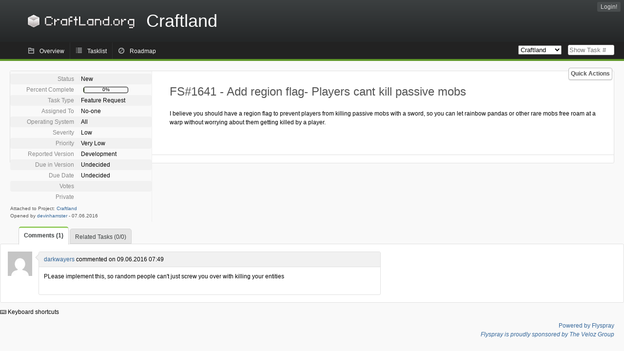

--- FILE ---
content_type: text/html; charset=utf-8
request_url: https://bugs.craftland.org/index.php?do=details&task_id=1641
body_size: 4901
content:
<!DOCTYPE html PUBLIC "-//W3C//DTD XHTML 1.0 Strict//EN" "http://www.w3.org/TR/xhtml1/DTD/xhtml1-strict.dtd">
<html xmlns="http://www.w3.org/1999/xhtml" lang="en-US" xml:lang="en-US">
<head>
<title>FS#1641 : Add region flag- Players cant kill passive mobs</title>

    <meta name="description" content="Flyspray, a Bug Tracking System written in PHP." />
    <meta http-equiv="Content-Type" content="text/html; charset=utf-8" />
    <meta http-equiv="Content-Script-Type" content="text/javascript" />
    <meta http-equiv="Content-Style-Type" content="text/css" />
    <meta name="viewport" content="width=device-width, initial-scale=1.0" />
        <link rel="index" id="indexlink" type="text/html" href="https://bugs.craftland.org/" />
        <link rel="section" type="text/html" href="https://bugs.craftland.org/?project=1" />
        <link media="screen" href="https://bugs.craftland.org/themes/CleanFS/theme.css" rel="stylesheet" type="text/css" />
    <link media="print"  href="https://bugs.craftland.org/themes/CleanFS/theme_print.css" rel="stylesheet" type="text/css" />
    <link href="//maxcdn.bootstrapcdn.com/font-awesome/4.3.0/css/font-awesome.min.css" rel="stylesheet" />
    <link rel="alternate" type="application/rss+xml" title="Flyspray RSS 1.0 Feed"
          href="https://bugs.craftland.org/feed.php?feed_type=rss1&amp;project=1" />
    <link rel="alternate" type="application/rss+xml" title="Flyspray RSS 2.0 Feed"
          href="https://bugs.craftland.org/feed.php?feed_type=rss2&amp;project=1" />
	<link rel="alternate" type="application/atom+xml" title="Flyspray Atom 0.3 Feed"
	      href="https://bugs.craftland.org/feed.php?feed_type=atom&amp;project=1" />

    <script type="text/javascript" src="https://bugs.craftland.org/js/prototype/prototype.js"></script>
    <script type="text/javascript" src="https://bugs.craftland.org/js/script.aculo.us/scriptaculous.js"></script>
            <script type="text/javascript" src="https://bugs.craftland.org/js/details.js"></script>
                <script type="text/javascript" src="https://bugs.craftland.org/js/tabs.js"></script>
    <script type="text/javascript" src="https://bugs.craftland.org/js/functions.js"></script>
    <script type="text/javascript" src="https://bugs.craftland.org/js/jscalendar/calendar_stripped.js"></script>
    <script type="text/javascript" src="https://bugs.craftland.org/js/jscalendar/calendar-setup_stripped.js"> </script>
    <script type="text/javascript" src="https://bugs.craftland.org/js/jscalendar/lang/calendar-en.js"></script>
    <script type="text/javascript" src="https://bugs.craftland.org/js/lightbox/js/lightbox.js"></script>
        <link rel="stylesheet" href="https://bugs.craftland.org/js/lightbox/css/lightbox.css" type="text/css" media="screen" />
    <!--[if IE]>
    <link media="screen" href="https://bugs.craftland.org/themes/CleanFS/ie.css" rel="stylesheet" type="text/css" />
    <![endif]-->
      </head>
  <body onload="" class="details">

    <!-- Display title and logo if desired -->
    <h1 id="title"><a href="https://bugs.craftland.org/">
			<img src="https://bugs.craftland.org//logo.png" />
		Craftland
    </a></h1>
    <input id="menu1" type="checkbox">
<label id="labelmenu1" for="menu1"></label>
<div id="menu"><ul id="menu-list"><li class="first">
	<input type="checkbox" id="s_loginbox" />
        <label for="s_loginbox" id="show_loginbox" accesskey="l">Login!</label>
        <div id="loginbox" class="popup"><form id="login" action="https://bugs.craftland.org/index.php?do=authenticate" method="post">
<div id="login_input">
	<input placeholder="Username" class="text" type="text" id="lbl_user_name" name="user_name" size="17" maxlength="32" />
	<input placeholder="Password" class="password" type="password" id="lbl_password" name="password" size="17" maxlength="100" />
	<label for="lbl_remember">Remember me</label>
	<input type="checkbox" id="lbl_remember" name="remember_login" />
	<input type="hidden" name="return_to" value="/index.php?do=details&amp;task_id=1641" />
	<input type="submit" value="Login!" name="login" id="login_button" />
</div>
<div id="login_links">
                      <a id="forgotlink" href="mailto:michael.hept#gmail.com,nick#mccurry.me,marc.0303#hotmail.com,bru.unleashed#gmail.com?subject=Lost%20password%20for%20Flyspray&amp;body=Hi.%0A%0AI%20have%20lost%20my%20password%20for%20Flyspray%20on%20https://bugs.craftland.org/%2C%20please%20provide%20me%20with%20a%20new%20password.%0A%0AUsername%3A%20&lt;%20your%20username%20&gt;%0A%0ARegards%2C">Lost password?</a>
      <script type="text/javascript">var link = document.getElementById('forgotlink');link.href=link.href.replace(/#/g,"@");</script>
        </div>
<div id="login_oauth">
    </div>
</form>
</div>
	</li></ul>
</div><div id="pm-menu">
	<input id="pmmenu" type="checkbox">
	<label id="labelpmmenu" for="pmmenu"></label>
	<ul id="pm-menu-list"><li class="first">
		<a id="toplevellink"
				href="https://bugs.craftland.org/index.php?do=toplevel&amp;project=1">Overview</a>
	</li><li>
		<a id="homelink"
				href="https://bugs.craftland.org/index.php?do=tasklist&amp;project=1">Tasklist</a>
	</li><li>
		<a id="roadmaplink"
				href="https://bugs.craftland.org/index.php?do=roadmap&amp;project=1">Roadmap</a>
	</li>	</ul>
	<div id="pmcontrol">
		<div id="projectselector">
			<form id="projectselectorform" action="https://bugs.craftland.org/index.php" method="get">
				<select name="project" onchange="document.getElementById('projectselectorform').submit()">
				<option value="0">All Projects</option><option value="1" selected="selected">Craftland</option>				</select>
				<noscript><button type="submit">Switch</button></noscript>
				<input type="hidden" name="do" value="details" />
				<input type="hidden" value="1" name="switch" />
							</form>
		</div>
		<div id="showtask">
			<form action="https://bugs.craftland.org/index.php" method="get">
				<noscript><button type="submit">Show Task #</button></noscript>
				<input id="task_id" name="show_task" class="text" type="text" size="10" accesskey="t" placeholder="Show Task #" />
			</form>
		</div>
	</div>
</div>

    
    <div id="content">
      <div class="clear"></div>

      
	  	          
<div id="actionbar">
  
  
  
  	<input type="checkbox" id="s_quickactions" />
	<label class="button main" id="actions" for="s_quickactions">Quick Actions</label>
	<div id="actionsform">
        <ul>
            
                                    <li>
                <a href="https://bugs.craftland.org/index.php?do=depends&amp;task_id=1641">View Dependency Graph</a>
            </li>
            
            
            
            
            
	
		</ul>
	</div>
</div>

<script type="text/javascript">
function show_hide(elem, flag)
{
	elem.style.display = "none";
	if(flag)
		elem.nextElementSibling.style.display = "block";
	else
		elem.previousElementSibling.style.display = "block";
}
function quick_edit(elem, id)
{
	var e = document.getElementById(id);
	var name = e.name;
	var value = e.value;
	var text;
	if(e.selectedIndex != null)
		text = e.options[e.selectedIndex].text;
	else
		text = document.getElementById(id).value; // for due date and estimated effort
	var xmlHttp = new XMLHttpRequest();

	xmlHttp.onreadystatechange = function(){
		if(xmlHttp.readyState == 4){
			if(xmlHttp.status == 200){
				var target = elem.previousElementSibling;
				if(target.getElementsByTagName("span").length > 0)//for progress
				{
					target.getElementsByTagName("span")[0].innerHTML = text;
					target.getElementsByClassName("progress_bar")[0].style.width = text;
				}else{
					target.innerHTML = text;
				}
				// TODO show some kind of ok sign icon for a successful save
				show_hide(elem, false);
			}else{
				// TODO show error message returned from the server and let quickedit form open
				elem.parentNode.style["background-color"]='#ff6600'; // at least show something went wrong
			}
		}
	}
	xmlHttp.open("POST", "https://bugs.craftland.org/js/callbacks/quickedit.php", true);
	xmlHttp.setRequestHeader("Content-type","application/x-www-form-urlencoded");
	xmlHttp.send("name=" + name + "&value=" + value + "&task_id=1641&csrftoken=1496184419");
}
</script>

<!-- Grab fields wanted for this project so we can only show those we want -->

<div id="taskdetails">
	<span id="navigation">                 	</span>

    <div id="taskfields">
    <ul class="fieldslist">
        <!-- Status -->
                <li>
            <span class="label">Status</span>
				<span  class="value">
					                    New
                                        				</span>

		
        </li>
        
        <!-- Progress -->
                <li>
            <span class="label">Percent Complete</span>
				<span  class="value">
					<div class="progress_bar_container" style="width: 90px">
                        <span>0%</span>

                        <div class="progress_bar" style="width:0%"></div>
                    </div>
				</span>

	
        </li>
                <!-- Task Type-->
                <li>
        	<span class="label">Task Type</span>
            <span  class="value">Feature Request</span>
 			</li>
        
        <!-- Category -->
        
        <!-- Assigned To-->
                <li>
            <span class="label">Assigned To</span>
				<span class="value assignedto">
					                    No-one
                    		</span>
        </li>
        
        <!-- OS -->
                <li>
            <span class="label">Operating System</span>
            <span  class="value">All</span>

	        </li>
        
        <!-- Severity -->
                <li>
            <span class="label">Severity</span>
            <span  class="value">Low</span>

	        </li>
        
        <!-- Priority -->
                <li>
            <span class="label">Priority</span>
            <span  class="value">Very Low</span>

	        </li>
        
        <!-- Reported In -->
                <li>
            <span class="label">Reported Version</span>
            <span  class="value">Development</span>

	        </li>
        
        <!-- Due -->
                <li>
            <span class="label">Due in Version</span>
				<span  class="value">                    Undecided
                    				</span>

	
        </li>
        
        <!-- Due Date -->
                <li>
            <span class="label">Due Date</span>
	    <span  class="value">
			Undecided<br>				</span>

	
        </li>
                        <!-- Votes-->
                <li class="votes">
        	<span class="label">Votes</span>
			<span class="value">
											</span>
		</li>
		
        <!-- Private -->
				<li>
			<span class="label">Private</span>
			<span class="value">
							</span>
		</li>
		
		<!-- Watching -->
		    </ul>

    <div id="fineprint">
        Attached to Project: <a
                href="/index.php?project=1">Craftland</a>
        <br/>
        Opened by <a href="https://bugs.craftland.org/index.php?do=user&amp;area=users&amp;id=213">devinhamster</a>
                -
        <span title="07.06.2016 16:41">07.06.2016</span>
            </div>

    </div>


    <div id="taskdetailsfull">
        <h2 class="summary severity2">
            FS#1641 - Add region flag- Players cant kill passive mobs        </h2>
        <span class="tags"></span>
        <div id="taskdetailstext">
<p>
I believe you should have a region flag to prevent players from killing passive mobs with a sword, so you can let rainbow pandas or other rare mobs free roam at a warp without worrying about them getting killed by a player.<br />
</p>
</div>

          
            </div>

    <div id="taskinfo">
        
        <!-- This task blocks the following tasks: -->
        
                    </div>
</div>


<div id="actionbuttons">

    </div>

<div class="clear"></div>
</div>

<ul id="submenu">
    <li id="commentstab">
  <a href="#comments">Comments (1)</a>
  </li>
  
  <li id="relatedtab">
  <a href="#related">Related Tasks (0/0)</a>
  </li>

  
  
    </ul>
<div id="comments" class="tab">
			<div class="comment_container">
			<div class="comment_avatar"><a class="av_comment" href="https://bugs.craftland.org/index.php?do=user&area=users&id=211" title="darkwayers"><img src="//www.gravatar.com/avatar/540b0a66c95e55be9e945ab4372cb3c5?d=mm&s=50" width="50" height="50"/></a></div>
			<div class="comment">
				<div class="comment_header">
					<div class="comment_header_actions">
						<form action="https://bugs.craftland.org/index.php?do=details&task_id=1641" method="post" enctype="multipart/form-data" ><input type="hidden" name="csrftoken" value="1496184419" />																								</form>
					</div>
					<div class="comment_header_infos"><a href="https://bugs.craftland.org/index.php?do=user&amp;area=users&amp;id=211">darkwayers</a> commented on 09.06.2016 07:49</div>
				</div>
				<div class="commenttext">
					
<p>
PLease implement this, so random people can't just screw you over with killing your entities<br />
</p>
														</div>
			</div>
		</div>
		</div>
<div id="related" class="tab">
  
  <div class="related">
    <form action="https://bugs.craftland.org/index.php?do=details&amp;task_id=1641#related" method="post" enctype="multipart/form-data" ><input type="hidden" name="csrftoken" value="1496184419" />      <table id="tasks_related" class="userlist">
        <thead>
          <tr>
          <th>
            <a class="toggle_selected" href="javascript:ToggleSelected('tasks_related')">
              <!--<img title="Toggle Selected" alt="Toggle Selected" src="https://bugs.craftland.org/themes/CleanFS/kaboodleloop.png" width="16" height="16" />-->
            </a>
          </th>
          <th>Tasks related to this task (0)</th>
        </tr>
        </thead>
        <tbody>
                </tbody>
        <tfoot>
        <tr>
          <td colspan="2">
            <input type="hidden" name="action" value="remove_related" />
            <input type="hidden" name="task_id" value="1641" />
            <button type="submit">Remove</button>
          </td>
        </tr>
        </tfoot>
      </table>
    </form>
  </div>
    
  <div class="related">
    <table id="duplicate_tasks" class="userlist">
      <thead>
      <tr>
        <th>Duplicate tasks of this task (0)</th>
      </tr>
      </thead>
      <tbody>
            </tbody>
    </table>
  </div>

  </div>
<div id="history" class="tab">
  <h3>Loading...</h3>
</div>
<input type="checkbox" id="s_shortcuts" />
<label for="s_shortcuts" id="shortcutlabel"><i class="fa fa-keyboard-o"></i> Keyboard shortcuts</label>
<div id="shortcuts">
<label for="s_shortcuts" id="shortcutclose"><i class="fa fa-close fa-2x"></i></label>
<h3>Available keyboard shortcuts</h3>
<h4></h4>
<ul>
<li><kbd>SHIFT+ALT+l</kbd> Login Dialog / Logout</li>
<li><kbd>SHIFT+ALT+a</kbd> Add a new task</li>
<li><kbd>SHIFT+ALT+m</kbd> My Search Profiles</li>
<li><kbd>SHIFT+ALT+t</kbd> Focus taskid search</li>
</ul>
<h4>Task List</h4>
<ul>
<li><kbd>o</kbd> open selected task</li>
<li><kbd>j</kbd> move cursor down</li>
<li><kbd>k</kbd> move cursor up</li>
</ul>
<h4>Task Details</h4>
<ul>
<li><kbd>n</kbd> next task</li>
<li><kbd>p</kbd> previous task</li>
</ul>
<h4>Add/Edit Task</h4>
<ul>
<li><kbd>SHIFT+ALT+s</kbd> Save task</li>
</ul>
TODO:complete the list<br /> for accesskey usage different shortcuts on Windows, Mac, Linux .., currently shown for Firefox
</div>
<style>
#shortcutlabel { cursor:pointer; }
#shortcutclose { cursor:pointer;float:right; }
#shortcuts {
  display:none;
  position:fixed;
  z-index:100;
  background:#fff;
  border:1px solid #999;
  border-radius:10px;
  padding:10px;
  box-shadow:0 0 400px #000;
  top:50%;
  height:500px;
  margin-top:-250px;
  left:50%;
  width:300px;
  margin-left:-150px;
}
#s_shortcuts {display:none;}
#s_shortcuts:checked ~ #shortcuts {
  display: block;
}
</style>

</div>
<p id="footer">
    <!-- Please don't remove this line - it helps promote Flyspray -->
    <a href="http://flyspray.org/" class="offsite">Powered by Flyspray</a><br/>
    <i><a href="http://www.thevelozgroup.com">Flyspray is proudly sponsored by The Veloz Group</a></i>
</p>
</body>
</html>


--- FILE ---
content_type: text/css
request_url: https://bugs.craftland.org/themes/CleanFS/theme.css
body_size: 10689
content:
/* ------------------ IMPORTS -------------------- */
@import url("../../js/jscalendar/calendar-system.css");
/*@import url("./fonts/octicons/octicons.css");*/
/*@import url("calendar.css");*/
/* reset.css - Resets default browser CSS.
putting it here saves one extra http request.
*/
html { margin:0;padding:0;border:0;}
body, div, span, object, iframe,
h1, h2, h3, h4, h5, h6, p, blockquote, pre,
a, abbr, acronym, address, code,
del, dfn, em, img, q, dl, dt, dd, ol, ul, li,
fieldset, form, label, legend,
table, caption, tbody, tfoot, thead, tr, th, td,
article, aside, dialog, figure, footer, header,
hgroup, nav, section {
margin: 0;padding: 0;border: 0;font-size: 100%;vertical-align: baseline;
}
/* This helps to make newer HTML5 elements behave like DIVs in older browsers */
article, aside, details, figcaption, figure, dialog,
footer, header, hgroup, menu, nav, section {
display:block;
}

/* Central default color scheme for Flyspray.
You can overwrite it by grouping the same css rules to your colors later in the file.
Or better load an extra 'customxxx.css' file in the header.tpl after loading theme.css.
*/
.button,
button,
input[type=submit],
input[type=text],
input[type=password],
fieldset,
body.toplevel .box,
div.box,
p.box,
div.roadmap,
div.error,
div.success,
div.mixed,
.descbox,
#toolboxmenu a.active,
#submenu a.active,
#tasklist,
#search,
#search fieldset,
#intromessage,
#toolbox,
#toolbox div.tab,
#taskdetails,
#taskdetails #showvotes,
#comments, #related, #notify, #remind, #effort, #history,
#events,
div#taskclosed,
#tasklist_table th,
#controlBox {
	background-color:#fff;
}
div.denyform,
div.popup {
	background-color:#fafafa;
}
tr.active,
body a.button.positive, body button.positive,
#pm-menu-list a.active, #pm-menu-list a.active:hover,
#menu-list a.active, #menu-list a.active:hover,
#s_loginbox:checked ~ #show_loginbox,
#s_quickactions:checked ~ #actions,
#menu-list a#show_loginbox:hover {
	background-color: #5f9729;
}
body a.button.positive, body button.positive {
	color: #fff;
}
/* end default Flyspray color scheme */

body {
line-height: 1.5; /* Line-height should always be unitless! */
/* direction:rtl; */
}
table {border-collapse: separate;border-spacing: 0;}
caption, th, td {
text-align: left;
font-weight: normal;
float:none !important; /* float:none prevents the span-x classes from breaking table-cell display */
}
table, th, td {vertical-align: middle;}
/* Remove possible quote marks (") from <q>, <blockquote>. */
blockquote:before, blockquote:after, q:before, q:after { content: ''; }
blockquote, q { quotes: "" ""; }
/* Remember to define your own focus styles! */
:focus { outline: 0; }
/* end import reset.css */

/* start typography.css */
/* no colors here. Lets do colors,font-style and text-decoration in extra css files for easy customization */
body {font-family: "Helvetica Neue", Arial, Helvetica, sans-serif; font-size:12px;}
h1,h2,h3,h4,h5,h6 { font-weight: normal; }
h1 { font-size: 3em; line-height: 1; margin-bottom: 0.5em; }
h2 { font-size: 2em; margin-bottom: 0.75em; }
h3 { font-size: 1.5em; line-height: 1; margin-bottom: 1em; }
h4 { font-size: 1.2em; line-height: 1.25; margin-bottom: 1.25em; }
h5 { font-size: 1em; font-weight: bold; margin-bottom: 1.5em; }
h6 { font-size: 1em; font-weight: bold; }
h1 img, h2 img, h3 img, h4 img, h5 img, h6 img {
margin: 0;
}
p { margin: 0 0 1.5em; }
/*
These can be used to pull an image at the start of a paragraph, so
that the text flows around it (usage: <p><img class="left">Text</p>)
*/
/*.left { float: left !important; }*/
p .left { margin: 1.5em 1.5em 1.5em 0; padding: 0; }
/*.right { float: right !important; }*/
p .right { margin: 1.5em 0 1.5em 1.5em; padding: 0; }
/*
a:focus, a:hover { color: #09f; }
a { color: #06c; text-decoration: underline; }
*/
blockquote { margin: 1.5em; font-style: italic;}
strong, dfn { font-weight: bold; }
em, dfn { font-style: italic; }
sup, sub { line-height: 0; }
/*
abbr,acronym { border-bottom: 1px dotted #666; }
*/
address { margin: 0 0 1.5em; font-style: italic; }
/*
del { color:#666; }
*/
pre { margin: 1.5em 0; white-space: pre; }
pre,code,tt { font: 1em 'andale mono', 'lucida console', monospace; line-height: 1.5; }
li ul, li ol { margin: 0; }
ul, ol { margin: 0 1.5em 1.5em 0; padding-left: 3em; }
ul { list-style-type: disc; }
ol { list-style-type: decimal; }
dl { margin: 0 0 1.5em 0; }
dl dt { font-weight: bold; }
dd { margin-left: 1.5em;}
/*
Because of the need for padding on th and td, the vertical rhythm
on table cells has to be 27px, instead of the standard 18px or 36px
of other elements.
*/
table { margin-bottom: 1.4em; }
th { font-weight: bold; }
th,td,caption { padding: 4px 10px 4px 5px; }
tfoot { font-style: italic; }
/*
caption { background: #eee; }
*/
.small { font-size: .8em; margin-bottom: 1.875em; line-height: 1.875em; }
.large { font-size: 1.2em; line-height: 2.5em; margin-bottom: 1.25em; }
.hide { display: none; }
/*
.quiet { color: #666; }
.loud { color: #000; }
.highlight { background:#ff0; }
.added { background:#060; color: #fff; }
.removed { background:#900; color: #fff; }
*/
.first { margin-left:0; }
.last { margin-right:0; padding-right:0; }
.top { margin-top:0; padding-top:0; }
.bottom { margin-bottom:0; padding-bottom:0; }

/* ----------------- VARIABLES --------------------- */
/*$far_background: #dcdcdc;*/
/*$far_background: #ededed;*/
/*$top1: lighten(#292626, 2%);*/
/*$dominant: #2C6FB2;*/
/*$dominant: #A82F21;*/
/*$link: #0066CC;*/
/*lighten(#F9F2F2, 1%);*/
/* ----------------- MIXINS --------------------- */
/* ------------------ HELPER CLASSES -------------------- */

.hide {
  display: none;
  visibility: hidden;
}
.clear {clear: both;}
.fade {color: gray; background: pink !important; border: 1px solid blue !important;}
.search_hit {background: red !important; border: 1px solid green !important;}
img:-moz-broken {
  /* show broken images */
  -moz-force-broken-image-icon: 1;
  width: 24px;
  height: 24px;
  border: solid 2px red;
}
div.popup {
  position: absolute;
  border: #e1e1e1 1px solid;
  margin-top: 5px;
  padding: 5px;
  -moz-box-shadow: 0px 1px 2px #f9f9f9;
  -webkit-box-shadow: 0px 1px 2px #f9f9f9;
  box-shadow: 0px 1px 2px #f9f9f9;
  -ms-filter: "progid:DXImageTransform.Microsoft.Shadow(Strength=4, Direction=90, Color='$color')";
  filter: progid:DXImageTransform.Microsoft.Shadow(Strength=4, Direction=90, Color='$color');
}

/* ------------------ STYLE -------------------- */
body {background: #f9f9f9; /* direction:rtl;*/}
a {color: #336699;}
a:hover {color: #6699cc;}
#container { min-width: 1000px; position: relative; text-align: left; }
#content { padding: 10px 20px 10px 20px; min-width: 660px; }
#footer {
  display: block;
  margin: 0px 20px 20px 20px;
  padding-top: 10px;
  text-align: right;
}
#title {
  background-color: #3c4041; /* fallback/image non-cover color */
  background-image: -moz-linear-gradient(#3c4041, #242627); /* Firefox 3.6+ */
  background-image: -webkit-gradient(linear, 0% 0%, 0% 100%, from(#3c4041), to(#242627)); /* Safari 4+, Chrome 1+ */
  background-image: -webkit-linear-gradient(#3c4041, #242627); /* Safari 5.1+, Chrome 10+ */
  background-image: -o-linear-gradient(#3c4041, #242627); /* Opera 11.10+ */
  /*border-bottom: 1px solid #6cab2e;*/
  /*border-bottom: 4px solid $dominant;*/
  margin: 0;
}
#title a {color: white; text-decoration: none; display: block; padding: 25px 50px; }
#title img { float: left; margin-right: 20px; height: 36px;}
#labelpmmenu,#labelmenu1{display:none; cursor:pointer;}
#pmmenu,#menu1{display:none;}
#menu {position: absolute; top:5px; right:5px;}
#menu-list {display: inline;margin: 0;padding: 0;list-style: none; }
#menu-list a, #menu-list label{color: #ddd;text-decoration: none;padding: 3px 7px; }
#menu-list a:hover {
  background: #000;
  border-radius: 3px;
  -moz-border-radius: 3px;
  -webkit-border-radius: 3px;
}
#s_loginbox, #s_quickactions { display: none;}
#loginbox, #actionsform { display: none;}
#s_loginbox:checked ~ #loginbox, #s_quickactions:checked ~ #actionsform { display: block; }
tr.active, #menu-list a.active, #s_loginbox:checked ~ #show_loginbox, #s_quickactions:checked ~ #actions {
  /*background: $inverse_link; */
  color: #fff;
  border-radius: 3px;
  -moz-border-radius: 3px;
  -webkit-border-radius: 3px;
}
#s_loginbox:checked ~ #show_loginbox{border-radius: 3px 3px 0 0;}
#menu-list a#lastsearchlink.active {
      -moz-border-radius: 3px 3px 0px 0px;
      -webkit-border-radius: 3px 3px 0px 0px;
      border-radius: 3px 3px 0px 0px;
}
#menu-list li {
      display: block;
      padding: 0px 2px;
      float: left;
      height: 1.4em;
      border-left: dotted 1px #888888;
}
#menu-list li:first-child {border: none; }
#menu-list #locked { margin-left: 7px; color: red; }
div#mysearches {
  border-radius: 4px;
  -moz-border-radius: 4px;
  -webkit-border-radius: 4px;
  background: #dddddd;
  border: solid 3px #5f9729;
  width: 218px;
  overflow: auto;
  max-height: 25em;
  display: none;
  position: absolute;
  left: 0;
  top: 1.4em;
  margin-top: 1px;
  z-index: 5;
  padding: 2px 5px 3px;
}
div#mysearches table#mysearchestable {border-collapse: collapse;width: 100%;margin-bottom: 0;}
div#mysearches table#mysearchestable a {color: #3c4041;font-weight: normal;}
div#mysearches table#mysearchestable a:hover {background: none; text-decoration: underline;}
div#mysearches .searches_delete {width: 20px;}
div#mysearches a {padding: 0 0 0 0.2em;font-weight: bold;}
div#mysearches table tr {border-bottom: dotted 1px gray;text-align: left;padding: 0.1em 0;}
div#mysearches table tr.last {border: 0;}
div#mysearches td {vertical-align: middle;}
#pmcontrol div {
  vertical-align:middle;
  display: -moz-inline-stack; /* optional */
  display: inline-block;
  zoom: 1; /* triggers hasLayout for IE */
  *display: inline; /* target IE7 only */
}
#pmcontrol input[type="text"]{
	height:auto;
}
#showtask #taskid {width: 50px;}
#projectselector { /*margin-top: 3px;*/ margin-right: 10px; }
#projectselector button { margin-bottom: 2px;}
#projectselector option[selected] { font-weight: bold;}
#pm-menu{background-color:#222;	border-bottom: solid 4px #5f9729;padding: 0px 0px 0px 10px; /*text-align:center;*/ }
#pm-menu-list {list-style: none;display: inline-block;margin:0;}
#pmcontrol{display: inline-block;float: right;margin: 6px 20px 0px 0px;}
#pm-menu-list li {display: inline-block;}
#pm-menu-list li a {display: block; line-height: 1.4em; padding: 11px 11px 8px 35px; color: #f9f9f9;
        text-decoration: none; border-left: dotted 1px #3c4041; border-top-left-radius: 3px; border-top-right-radius: 3px;
        background-repeat: no-repeat; background-position: 12px 50%;
}
#pm-menu-list a:hover { background-color: #000; border-left: 1px solid #000;}
#pm-menu-list a.active {
        border-left: none;
        border-top: 1px solid #6cab2e;
        border-right: 1px solid #6cab2e;
}
#pm-menu-list li:first-child a {border-left: none;}
#toplevellink {background-image: url("img/gray/folder_stroke_12x12.png");}
#homelink {background-image: url("img/gray/list_12x11.png");}
#newtasklink {background-image: url("img/gray/document_alt_stroke_9x12.png"); }
#newmultitaskslink {background-image: url("img/gray/document_alt_stroke_9x12.png");}
#mytaskslink {background-image: url("img/gray/calendar_alt_stroke_12x12.png");}
#reportslink {background-image: url("img/gray/calendar_alt_stroke_12x12.png");}
#roadmaplink {background-image: url("img/gray/compass_12x12.png");}
#projectslink {background-image: url("img/gray/cog_alt_12x12.png");}
.active#toplevellink {background-image: url("img/white/folder_stroke_12x12.png");}
.active#homelink {background-image: url("img/white/list_12x11.png");}
.active#newtasklink {background-image: url("img/white/document_alt_stroke_9x12.png");}
.active#mytaskslink {background-image: url("img/white/calendar_alt_stroke_12x12.png");}
.active#reportslink {background-image: url("img/white/calendar_alt_stroke_12x12.png");}
.active#roadmaplink {background-image: url("img/white/compass_12x12.png");}
.active#projectslink {background-image: url("img/white/cog_alt_12x12.png");}
/* --- buttons --- */
#actionbar { /*height: 4em;*/ position: relative;}
#actionbar a.button, #actionbar button.button { margin-bottom: 0;}
#actionbar .main {float: right;}
.button, button, input[type=submit] {
  display: -moz-inline-stack; /* optional */
  display: inline-block;
  zoom: 1; /* triggers hasLayout for IE */
  *display: inline; /* target IE7 only */
  margin: 0.3em 0.3em 0.3em 0;
  padding: 4px;
  /* Links */
  border: 1px solid #bbb;
  border-radius: 4px;
  -moz-border-radius: 4px;
  -webkit-border-radius: 4px;
  -moz-box-shadow: 0px 1px 1px #ddd;
  -webkit-box-shadow: 0px 1px 1px #ddd;
  box-shadow: 0px 1px 1px #ddd;
  -ms-filter: "progid:DXImageTransform.Microsoft.Shadow(Strength=4, Direction=90, Color='$color')";
  filter: progid:DXImageTransform.Microsoft.Shadow(Strength=4, Direction=90, Color='$color');
  font-family: "Lucida Grande", Tahoma, Arial, Verdana, sans-serif;
  font-size: 100%;
  line-height: 130%;
  text-decoration: none;
  font-weight: bold;
  color: #565656;
  cursor: pointer;
}
a.button img, button.button img {
  margin: 0 3px -3px 0 !important;
  padding: 0;
  border: none;
  width: 16px;
  height: 16px;
  float: none;
}
a.button:hover, button.button:hover, input[type=submit] {background-color: #f2f2f2;border: 1px solid #a1a1a1;}
a.button.disabled{background-color: #f2f2f2; border: 1px solid #a1a1a1;color: #9e9e9e;}
a.button:active, button.button:active {background-color: #6299c5;border: 1px solid #6299c5;color: #fff;}
body a.positive, body button.positive {
  border: solid 1px #5a8f27;
  border-top: solid 1px #85cb41;
  border-right: solid 1px #85cb41;
}
a.positive:hover, button.positive:hover {
  background-color: #78bf34;
  border: solid 1px #5f9729;
}
a.positive:active, button.positive:active {
  background-color: #529214;
  border: 1px solid #529214;
}
.button.img.delete {
	background-image: url('./img/red/x_alt_24x24.png');
	background-size: contain;
	background-repeat: no-repeat;
	background-color:transparent;
	box-shadow:none;
	border:none;
}
#table tr:first-child td:first-child button.img.delete {display: none;}

body .negative {color: #d12f19;}
a.negative:hover {background-color: #fbe3e4;border: 1px solid #fbc2c4;color: #d12f19;}
a.negative:active {background-color: #d12f19;border: 1px solid #d12f19;color: #fff;}
#intromessage {display: block;}
#tasklist {
  margin: 10px 0px 10px 0px;
  padding: 10px;
  border: solid 1px #e1e1e1;
  border-radius: 3px;
}
#tasklist_table {width: 100%;}
#search {
  margin: 10px 0px 10px 0px;
  padding: 10px;
  border: solid 1px #e1e1e1;
  border-radius: 3px;
}
#search fieldset {
    margin: 10px 0px 10px 0px;
    padding: 10px;
    border: solid 1px #e1e1e1;
    border-radius: 3px;
}
#intromessage {
  margin: 10px 0px 10px 0px;
  padding: 10px;
  border: solid 1px #e1e1e1;
  border-radius: 3px;
}
body.toplevel .box {
  margin: 10px 0px 10px 0px;
  padding: 10px;
  border: solid 1px #e1e1e1;
  border-radius: 3px;
  margin: 10px 0 0 10px;
  width: 400px;
  /*@include inline-block;*/
  /*vertical-align: middle;*/
  float: left;
}
body.toplevel .single-project {
  width: auto;
  float: none;
  display: block;
  height: auto;
}
body.myprofile .box {display:inline-block;vertical-align:top;}
.progress_bar_container {
  width: 150px;
  margin: 0 5px;
  border: solid 1px #000;
  height: 11px;
  position: relative;
  border-radius: 4px;
  -moz-border-radius: 4px;
  -webkit-border-radius: 4px;
  display: -moz-inline-stack; /* optional */
  display: inline-block;
  zoom: 1; /* triggers hasLayout for IE */
  *display: inline; /* target IE7 only */
  vertical-align: sub;
}
.progress_bar_container .progress_bar {
  height: 100%;
  background: #5f9729;
  border-right: 1px solid #2d4713;
  position: absolute;
  left: 0;
  top: 0;
  border-radius: 3px;
  -moz-border-radius: 3px;
  -webkit-border-radius: 3px;
  background-color: #acdc7d; /* fallback/image non-cover color */
  background-image: -moz-linear-gradient(#acdc7d, #78bf34); /* Firefox 3.6+ */
  background-image: -webkit-gradient(linear, 0% 0%, 0% 100%, from(#acdc7d), to(#78bf34)); /* Safari 4+, Chrome 1+ */
  background-image: -webkit-linear-gradient(#acdc7d, #78bf34); /* Safari 5.1+, Chrome 10+ */
  background-image: -o-linear-gradient(#acdc7d, #78bf34); /* Opera 11.10+ */
}
.progress_bar_container span {
    text-align: center;
    position: absolute;
    z-index: 100;
    width: 100%;
    font-size: 10px;
    line-height: 1em;
    text-shadow: 0 0 6px white;
}
td.task_progress .progress_bar_container {width: 100%;}
a {text-decoration: none;}
#tasklist_table th img {position: relative;top: 2px;}
#tasklist_table tr.current_row td.caret {background-image: url(img/caret.gif);background-repeat:no-repeat;background-position: 3px;}
#tasklist_table td.caret {width: 15px;padding: 0 !important;}
#tasklist_table .ttcolumn {width: 10px;text-align: center;}
#tasklist_table .ttcolumn input {margin: 0;}
#tasklist_table .ttcolumn a, a.toggle_selected {
  background-image: url(img/black/loop_alt3_12x9.png);
  background-repeat: no-repeat;
  background-position: center;
  width: 16px;
  height: 16px;
  display: block;
}
#tasklist_table tbody tr td {border-top:1px solid transparent;border-bottom:1px solid transparent;}
#tasklist_table tbody tr:hover td {border-color:#ddd;}

tr.severity1 .task_severity {background-color: #fff;}
tr.severity2 .task_severity {background-color: #fff;}
tr.severity3 .task_severity {background-color: #f5e7e7;}
tr.severity4 .task_severity {background-color: #f5dddd;}
tr.severity5 .task_severity {background-color: #f5d1d1;}

#toolbox {
  margin: 10px 0px 10px 0px;
  padding: 10px;
  border: solid 1px #e1e1e1;
  border-radius: 3px;
  margin-left: 120px;
  min-height: 450px;
  height: 1%; /* Fix for IE bug */
  padding: 20px;
}
#toolbox div.tab {
  margin: 10px 0px 10px 0px;
  padding: 10px;
  border: solid 1px #e1e1e1;
  border-radius: 3px;
}
#toolbox h3 {
  margin-bottom: 1em;
  padding-bottom: 5px;
  border-bottom: 1px solid #ddd;
}
#toolboxmenu {position: relative;float: left;padding-top: 10px;}
#toolboxmenu a {
  display: block;
  border: 1px solid #d4d4d4;
  /*border-right: none; */
  padding: 1em 5px;
  margin-left: 10px;
  width: 100px;
  text-align: center;
  background: #e5e5e5;
  color: #3c4041;
  border-top-left-radius: 5px;
  -moz-border-top-left-radius: 5px;
  -webkit-border-top-left-radius: 5px;
  border-bottom-left-radius: 5px;
  -moz-border-bottom-left-radius: 5px;
  -webkit-border-bottom-left-radius: 5px;
}
#toolboxmenu a:hover {background-color: #d6d8d9; /*color: $inverse_link;*/ }
#toolboxmenu a.active {
  margin-left: 0;
  font-weight: bold;
  width: 100px;
  padding: 1em 10px;
  color: #3c4041;
  border: 1px solid #e1e1e1;
  border-right: none;
  /*border-left: 1px solid lighten($top1, 30%);*/
  border-left: 2px solid #78bf34;
}
#controlBox {
  border: 1px solid gray;
  padding: 1px;
  width: auto !important;
  width: 90px;
  margin-left: 40px;
  display: table;
  position: absolute;
}
#controlBox div.grip {
  background: #ccc;
  cursor: move;
  height: 12px;
}
#controlBox div.inner {
  padding: 5px 5px 4px 5px;
  white-space: nowrap;
  opacity: .2;
}
#controlBox.active div.inner {opacity: 1;}
div#fineprint {
  font-size: smaller;
  margin: 5px 0;
  padding: 0;
  color: #555;
}
#dokuwiki_toolbar {display:inline;vertical-align:bottom;}
form #taskfields { width: 335px;}
form #taskdetailsfull {
  position: relative;
  top: -20px;
  margin-left: 355px;
}
#taskdetails {
  margin: 10px 0px 10px 0px;
  padding: 0px;
  border: solid 1px #e1e1e1;
  border-radius: 3px;
}
#taskdetails #navigation {float: right;padding:6px;}
#taskdetails h2 {color: #555;display:inline-block;}
/* t_ now reserved classes for tags with their tag_id like t_123
 Couldnt use t123 due limited regex in css and some other classes start with 't' 
*/
.tags span, [class^='t_'] {
    background: #eee none repeat scroll 0 0;
    border: 1px solid #ddd;
    border-radius: 3px;
    margin: 3px;
    padding: 4px;
    font-style:normal;
    white-space: nowrap;
}
/* for fonticons in tags */
[class^='t_']:before{
	font-family:fontawesome;
}
/* style your tags by their tag_id, will be moved to custom_xxx.css in future */
/* fa-eur */
/*
.t_1{background-color:#666;}
.t_1:before{content:'\f153';color:#cc0;}
.t_2{background-color:#0c0;}
.t_3{background-color:#09c;}
*/
#taskfields {
  width: 290px;
  float: left;
  border-right: 1px solid #eee;
  padding-top: 5px;
  background: #f9f9f9;
  margin: 0;
}
#taskfields ul.fieldslist {
  margin-bottom: 5px;
  list-style: none;
  margin-right: 0;
  padding-left: 0;
}
#taskfields ul.fieldslist li {
  clear: both;
  padding-top: 2px;
  padding-bottom: 2px;
  overflow: auto;
  width: 100%;
  border-radius: 4px;
  -moz-border-radius: 4px;
  -webkit-border-radius: 4px;
}
#taskfields ul.fieldslist li .label {
  display: block;
  float: left;
  width: 45%;
  text-align: right;
  color: #888;
}
#taskfields ul.fieldslist li .value {display:block;float:right;width:50%;}
#taskfields ul.fieldslist > li:nth-child(2n-1) {background-color: #f1f1f1;}
#taskdetails #showvotes {
  position: absolute;
  margin: 10px 0px 10px 0px;
  padding: 10px;
  border: solid 1px #e1e1e1;
  border-radius: 3px;
  z-index:100;
}
.fieldslist .reopened{display:inline-block;font-size:10px;line-height:10px;vertical-align:middle;width:60px;}
#taskdetailsfull {margin-left: 291px;padding: 2em 3em;}
#itemsummary, #tags {width:100%;box-sizing:border-box;height:auto;margin-bottom:10px;margin-top:8px;}
.descbox table, #taskdetailstext table{border-collapse:collapse; border:1px solid #999;}
.descbox td, .descbox th, #taskdetailstext td, #taskdetailstext th{border:1px solid #999;}
#taskinfo {
  margin-left: 291px;
  margin-top: 15px;
  border-top: 1px solid #e1e1e1;
  padding: 8px 5px;
}
#comments, #related, #notify, #remind, #effort, #history {
  margin: 10px 0px 10px 0px;
  padding: 10px;
  border: solid 1px #e1e1e1;
  border-radius: 3px;
}
#comments h4 {margin:1em 0 0.5em 0;}
.userlist th {background-color: #e0e0e0;}
.userlist tbody tr:nth-child(2n) td {background-color: #f1f1f1;}
#related .related {display:inline-block;vertical-align:top;margin-right: 0;}
#submenu {margin-bottom: 0;height: 25px;}
#submenu a {
  border: 1px solid #d4d4d4;
  background: #e5e5e5;
  color: #3c4041;
  display: block;
  float: left;
  height: 21px;
  margin: 4px 0 0 2px;
  padding: 7px 10px 1px 10px;
  border-top-left-radius: 5px;
  -moz-border-top-left-radius: 5px;
  -webkit-border-top-left-radius: 5px;
  border-top-right-radius: 5px;
  -moz-border-top-right-radius: 5px;
  -webkit-border-top-right-radius: 5px;
}
#submenu a:hover {background-color: #d6d8d9;}
#submenu a.active {
  height: 26px;
  margin-top: 0;
  font-weight: bold;
  border-bottom: 1px solid white;
  border-right: bottom;
  /*border-top: 1px solid lighten($top1, 30%);*/
  border-top: 2px solid #78bf34;
  z-index: 5;
}
#submenu li {display: inline;}
div.tab {margin: 10px 1ex 10px 0;padding: 1ex 1ex 0;}
* html .tab div.clear {clear: none;height: 14em;}
div.comment_container {margin: 5px;}
div.comment_container .comment_avatar {	min-width: 50px;display: inline-block;}
div.comment_container .comment {
	position: relative;
	display: inline-block;
	margin-left: 10px;
	border: 1px solid #e1e1e1;
	vertical-align: top;
	width: 700px;
	-webkit-border-radius: 3px;
	-moz-border-radius: 3px;
	border-radius: 3px;
}
div.comment_container .comment:before {
	content: ' ';
	position: absolute;
	width: 0;
	height: 0;
	left: -16px;
	top: 3px;
	border: 8px solid;
	border-color: transparent #e1e1e1 transparent transparent;
}
div.comment_container .comment:after {
	content: ' ';
	position: absolute;
	width: 0;
	height: 0;
	left: -12px;
	top: 5px;
	border: 6px solid;
	border-color: transparent #f1f1f1 transparent transparent;
}
div.comment_container .comment_header {
	min-height: 30px;
	background-color: #f1f1f1;
	line-height: 30px;
	vertical-align: middle;
	padding-left: 10px;
	border-bottom: 1px solid #e1e1e1;
}
div.comment_container .comment_header_infos {max-width: 60%;}
div.comment_container .comment_header_actions {float: right;margin-right: 10px;}
div.comment_container .comment_header_usertype {
	border: 1px solid #e1e1e1;
	padding: 3px;
	margin-right: 10px;
	-webkit-border-radius: 3px;
	-moz-border-radius: 3px;
	border-radius: 3px;
}
div.comment_container .commenttext {clear: both;padding: 10px;}
.commenttext pre {overflow:auto;}
div.comment_container .attachments {
	display: inline-block;
	width: 45%;
	margin-top: 10px;
	padding: 10px;
	border: solid 1px #e1e1e1;
	border-radius: 3px;
	width: 300px;
	background-color: #ffc;
	/*
	background-image: url(img/gray/pin_24x24.png);
	background-repeat: no-repeat;
	background-position: 270px 5px;
	*/
	vertical-align: top;
}
.attachments::after {
    color: #999;
    content: "\f0c6"; /*paperclip*/
    float: right;
    font-family: FontAwesome;
    font-size: large;
}
div.comment_container .links {
	display: inline-block;
	width: 45%;
	margin-right: 3%;
	margin-top: 10px;
	padding: 10px;
	border: solid 1px #e1e1e1;
	border-radius: 3px;
	width: 300px;
	background-color: #fefefe;
	vertical-align: top;
}
div.comment_container .attachments img {
	position: relative;
	top: 4px;
}
div.comment_container #addlinkbox, #taskdetailsfull #addlinkbox {
	display: inline-block;
	width: 50%;
	vertical-align: top;
}
div.comment_container #uploadfilebox, #taskdetailsfull #uploadfilebox {
	display: inline-block;
	width: 49%;
	vertical-align: top;
}
div.comment_container .commentlink {
  background-image: url(img/gray/comment_stroke_16x14.png);
  background-repeat: no-repeat;
  display: block;
  float: left;
  height: 14px;
  width: 16px;
  margin: 2px 4px 0 2px;
}
div.comment_container .commentlink:hover {background-image: url(img/black/comment_stroke_16x14.png);}
textarea {width: 99%;}
#events {
  margin: 10px 0px 10px 0px;
  padding: 10px;
  border: solid 1px #e1e1e1;
  border-radius: 3px;
}
.eventlist.hasresult {height: 150px;}
table th {vertical-align: middle;}
table td {vertical-align: top;}
div.box, p.box {
  margin: 10px 0px 10px 0px;
  padding: 10px;
  border: solid 1px #e1e1e1;
  border-radius: 3px;
}
div.roadmap {
  margin: 10px 0px 10px 0px;
  padding: 10px;
  border: solid 1px #e1e1e1;
  border-radius: 3px;
}
div.error, div.success, div.mixed {
  margin: 10px 0px 10px 0px;
  padding: 10px;
  border: solid 1px #e1e1e1;
  border-radius: 3px;
  z-index: 50;
  margin: 30px 20px 0 20px;
  color: white;
  position: absolute;
  top: 0;
  width: 30%;
  left: 35%;
}
div.error {
  background: #ffe6e2 url(img/red/x_alt_24x24.png) no-repeat 9px 7px;
  border: solid 1px #962E21;
  padding-left: 50px;
  color: #4b1710;
}
div.mixed {background: #ffcc00 url(frown.png) no-repeat 5px 1px;}
div.success {
  background: #e8f9d4 url(img/green/check_24x20.png) no-repeat 10px 9px;
  border: solid 1px #53821F;
  padding-left: 50px;
  color: #24380d;
}
a#show_loginbox {margin-right: 5px;}
#loginbox {
  border-radius: 3px 0 3px 3px;
  -moz-border-radius: 3px 0 3px 3px;
  -webkit-border-radius: 3px 0 3px 3px;
  background: #ddd;
  border: solid 3px #5f9729;
  right: 2px;
  z-index: 200;
  min-width: 240px;
  padding-top: 15px;
  margin-top: 1px;
  box-shadow: none;
}
#login_input {text-align: center;}
#login_links {text-align: center;}
#login_oauth {margin-top: 10px;}
#loginbox #login label {color: #222;}
#loginbox #login a {color: #222;text-decoration: underline;}
#loginbox #login a:hover {color: #fff;}
form#login {position: relative;}
form#login #lbl_user_name, form#login #lbl_password {
  display:block;
  margin: 10px auto;
  padding: 5px 2px;
}
form#login label {width: 50px;color: #ddd;width: 100px;margin: 0 2px 0 20px;}
form#login #links {position: absolute;top: 30px;left: 20px;}
form#login #links a {padding: 3px 7px;}
form#login #links a:hover {
  background: #494d4e;
  text-decoration: none;
  color: #dddddd;
  border-radius: 10px;
  -moz-border-radius: 10px;
  -webkit-border-radius: 10px;
}
form#login #links a.active {
  background: #dddddd;
  color: #3c4041;
  border-radius: 10px;
  -moz-border-radius: 10px;
  -webkit-border-radius: 10px;
}
form#login .remember_me {float: right;}
span#advancedsearchstate img {vertical-align: middle;}
fieldset {
  margin: 10px 0px 10px 0px;
  padding: 10px;
  border: solid 1px #e1e1e1;
  border-radius: 3px;
}
/*
#content > fieldset legend {
  color: #3c4041;
  background: #f9f9f9;
  padding: 2px 9px;
  border: solid 1px #e1e1e1;
  border-radius: 10px;
  -moz-border-radius: 10px;
  -webkit-border-radius: 10px;
}
*/
#content > h3 {margin-top: 1em;}
thead th {
  border-bottom: solid 1px #a1a6a8;
  background: none;
}
div#taskstatus {border-bottom: 1px solid #ccc;padding: 4px;margin-bottom: 5px;}
div#taskclosed {
  padding: 5px;
  margin: 5px 5px 10px;
  clear: both;
  width: 20em;
  border: solid 1px red;
}
div#taskdeps {float: left;width: 50%; margin-bottom: 8px;}
div#subtasks {display: inline;align: right;float: left;width: 50%;margin-bottom: 8px;}
div#taskblocks { float: left; width: 45%;}
a.datelink {
  background-image: url(img/black/calendar_alt_fill_16x16.png);
  background-repeat: no-repeat;
  display: -moz-inline-stack;
  /* optional */
  display: inline-block;
  zoom: 1;
  /* triggers hasLayout for IE */
  *display: inline;
  /* target IE7 only */
  height: 16px;
  width: 16px;
  vertical-align: middle;
}
hr { /*color: $box_border;*/ border: none; border-top: 1px solid #e1e1e1;}
.perms{display:inline-block;vertical-align:top;}
.bad{color:#900;}
.good{color:#090;}

fieldset.advsearch_misc input {vertical-align: middle;}
fieldset.advsearch_misc label {margin-right: 10px; white-space: nowrap;}
fieldset.advsearch_dates label {margin: 0 5px;}
.search_select {float: left;position: relative;margin-right: 10px;}
.search_select .multisel {position: absolute;white-space: nowrap;}
.search_select select {margin-top: 1.5em;}
fieldset.advsearch_users .multisel {position: absolute;white-space: nowrap;}
fieldset.advsearch_users input {margin-top: 1.5em;}
/* --------------------------- FORMS -----------------------*/
.bulkuser {padding-left: 120px;}
.account_header{background: #999;border: 1px solid #111;}
.account_enabled{background: #EAF7D9;border: 1px solid #BBDF8D;}
.account_enabled:hover {background: #00FF00;}
.account_disabled{background: #FFD1D1;border: 1px solid #F8ACAC;}
.account_disabled:hover {background: #FF0000;}
ul.form_elements {list-style: none;padding: 0;margin: 0 0 0 1em;}
ul.form_elements li {padding: 2px;margin-bottom: 9px;}
ul.form_elements label {
      width: 200px;
      display: -moz-inline-stack;
      /* optional */
      display: inline-block;
      zoom: 1; /* triggers hasLayout for IE */
      *display: inline; /* target IE7 only */
      vertical-align: top;
      text-align: end;
      padding-right: 1ex;
      padding-top: 2px;
      color: #555;
}
ul.form_elements label.inline {display: inline;vertical-align:middle;}
ul.form_elements label.labeltextarea {width:auto;display:block;text-align:left;}
ul.form_elements input {vertical-align: middle;}
ul.form_elements input[type="text"], ul.form_elements input[type="password"] {width:300px;}
ul.slim li {margin-bottom:0;padding-bottom:4px;}
ul.slim input[type="text"], ul.slim input[type="password"] {width:auto;}
ul.slim label {width:110px;}
ul.form_elements li.required label {font-weight: bold;}
ul.form_elements span.note {margin-left:205px;}
ul.wide label {width:250px;}
ul.slim {margin:0;}
ul.slim .userSelectWidget {width:95%;margin-left:auto;margin-right:auto;}
ul.slim .userSelectWidget input {width:100px;}
ul.slim .userSelectWidget select {width:100%;}
.dateselect {clear: both;}
.dateselect label:first-child {
  width: 120px;
  text-align: right;
  padding-right: 5px;
  float: left;
}
/* fancy dual selects */
.double_select {position: relative;}
.double_select .dualselect_selectable {
  height: 220px;
  width: 40%;
  display: -moz-inline-stack; /* optional */
  display: inline-block;
  zoom: 1; /* triggers hasLayout for IE */
  *display: inline; /* target IE7 only */
  vertical-align: middle;
}
.double_select .dualselect_buttons {
  width: 16%;
  display: -moz-inline-stack; /* optional */
  display: inline-block;
  zoom: 1; /* triggers hasLayout for IE */
  *display: inline; /* target IE7 only */
  vertical-align: middle;
}
.double_select .dualselect_buttons button {width: 100%;padding: 3px;}
.double_select .dualselect_selected {
  height: 220px;
  /*min-width: 12em;*/
  display: -moz-inline-stack;
  /* optional */
  display: inline-block;
  zoom: 1;
  /* triggers hasLayout for IE */
  *display: inline;
  /* target IE7 only */
   vertical-align: middle;
   width: 40%;
}
.double_select .dualselect_selected select {
  width: 100%;
  height: 80%;
}
.double_select .dualselect_selected button {
  height: 16px;
  line-height:0;
  width: 100%;
  margin:0;
}
.double_select .c1 select {
  height: 24em;
  min-width: 12em;
  width: auto;
}
.double_select td {
  text-align: center;
  vertical-align: middle;
}
.double_select .c3 button {
  height: 2em;
  width: 12em;
}
.double_select .c3 select {
  height: 20em;
  min-width: 12em;
  width: auto;
}

/* list management */
.list .cname {width:200px;}
.list .cuser {width:100px;}
.list .corder {width:50px;}
.list .cshow {width:50px;}
.list .ctense {width:80px;}
.list input[id^='listname'], .list input[id^='listposition'] {width:100%;}
#catTable .first{ white-space:nowrap;min-width:120px;}
#idtablesys {background-color: #eee;}
#listpositionnew {width:100%;}

/* closing task form */
div#closeform {
  border-radius: 3px;
  -moz-border-radius: 3px;
  -webkit-border-radius: 3px;
  -moz-box-shadow: 0px 1px 1px #dddddd;
  -webkit-box-shadow: 0px 1px 1px #dddddd;
  box-shadow: 0px 1px 1px #dddddd;
  -ms-filter: "progid:DXImageTransform.Microsoft.Shadow(Strength=4, Direction=90, Color='$color')";
  filter: progid:DXImageTransform.Microsoft.Shadow(Strength=4, Direction=90, Color='$color');
  padding: 2em;
  position: absolute;
  right: 5px;
  top: 3em;
}
#actionsform {
    border-radius: 3px;
    -moz-border-radius: 3px;
    -webkit-border-radius: 3px;
    -moz-box-shadow: 0px 1px 1px #dddddd;
    -webkit-box-shadow: 0px 1px 1px #dddddd;
    box-shadow: 0px 1px 1px #dddddd;
    -ms-filter: "progid:DXImageTransform.Microsoft.Shadow(Strength=4, Direction=90, Color='$color')";
    filter: progid:DXImageTransform.Microsoft.Shadow(Strength=4, Direction=90, Color='$color');
    position: absolute;
    right: 5px;
    top: 3em;
    z-index: 500;
}
#actionsform ul {
    font-family: Arial, Verdana;
    font-size: 12px;
    margin: 0;
    padding: 0;
    list-style: none;
}
#actionsform li {
	border-top: 1px solid #fff;
	display: block;
	position: relative;
	background: #363a3b;
	color:#fff;
	padding: 0px;
}
#actionsform li a, #actionsform li label, #actionsform li button{
  display: block;
  text-decoration: none;
  color: #fff;
  white-space: nowrap;
  padding:5px 15px;
  background:none;
  margin:0;
  border:none;
  font-weight:normal;
  font-size:12px;
}
#actionsform ul li:hover { background: #617F8A; }
#actionsform li:hover ul {display:none;}
#actionsform li:hover ul {
    display: block;
    position: absolute;
}
#actionsform li:hover li {float: none;font-size: 11px;}
#edit_add_comment{display:none;}
#setparentform, #associateform, #adddepform {
	display:none;
	background: #363a3b;
	color:#fff;
	padding-left: 5px;
}
#s_parent, #s_associate, #s_adddependent, #s_addcomment {
	display:none;
}
#s_addcomment:checked ~ #edit_add_comment,
#s_parent:checked ~ #setparentform,
#s_associate:checked ~ #associateform,
#s_adddependent:checked ~ #adddepform{
	display:block;
}
#taskdeps h4 {margin-bottom:0.3em;}
#taskdeps table {margin:0 0 0.8em -0.2em;}
#taskdeps td {padding:0.2em 0.4em;}
#taskdeps img {vertical-align:middle;margin-top:-1px;}
input[type=text], input[type=password]{
    color: #000;
    border: 1px solid #ccc;
    padding: 2px;
    vertical-align: middle;
}
input[type=text], input[type=password]{
    height: 19px;
}
#table input[type=text] {
    width: 120px;
}
input[type=text], input[type=submit], button {
    -moz-border-radius: 3px;
    -webkit-border-radius: 3px;
    border-radius: 3px;
}
#show_loginbox {
	cursor:pointer;
	background: #494D4E;
	-moz-border-radius: 3px;
	-webkit-border-radius: 3px;
	border-radius: 3px;
}
#login_button {display: block;margin: 6px auto;vertical-align: baseline;}
div.denyform {
	visibility:hidden;
	position:absolute;
	background-image: none;
	border: 1px solid #E1E1E1;
	margin-top:5px;
	display:block;
	width:300px;
	height:auto;
	padding:5px 30px 5px 5px;
}
#notify_types {height: 10em;}
#rassigned_to {height: 12em; }

/* Stuff for the autocomplete lists {{{ */
.autocomplete {
	background-color:#fff;
	position: absolute;
	width: auto !important;
	box-shadow:0 5px 7px #ccc;
	padding: 0px;
	margin:-1px 0 0;
	text-align:left;
	display:block;
}
.autocomplete ul {
	list-style-type: none;
	margin: 0px;
	padding: 0px;
}
.autocomplete ul li {
	list-style-type: none;
	display: block;
	margin: 0;
	padding:0;
	height: 25px;
	white-space:nowrap;
	vertical-align:middle;
}
.autocomplete ul li span.informal {
	color: #333;
}
.autocomplete ul li.selected {
	background-color: #5F9729;
	cursor:pointer;
	color:HighlightText;
}
.autocomplete img, .autocomplete .noavatar{
	width:25px;
	height:25px;
	display:inline-block;
}

#actionbuttons {
	margin-left: 300px;
	margin-top: 15px;
	min-height: 50px;
	padding: 8px 5px;
}
.assignedto {border:0px;border-collapse: collapse;}
.assignedto table, .assignedto td {
	margin:0px;
	padding:0px;
	padding-right: 5px;
	vertical-align: middle;
}
.assignedto tr {height: 30px;}
.assignedto img {padding-top: 2px;}
a.tooltip {outline:none; }
a.tooltip strong {line-height:30px;}
a.tooltip:hover {text-decoration:none;}
a.tooltip span {
    z-index:10;display:none; padding:14px 20px;
    margin-top:60px; margin-left:-160px;
    width:240px; line-height:16px;
}
a.tooltip:hover span{
    display:inline; position:absolute;
    border:2px solid #FFF;  color:#EEE;
    background:#000;
}
.callout {z-index:20;position:absolute;border:0;top:-14px;left:120px;}
/*CSS3 extras*/
a.tooltip span{
    border-radius:2px;
    -moz-border-radius: 2px;
    -webkit-border-radius: 2px;
    -moz-box-shadow: 0px 0px 8px 4px #666;
    -webkit-box-shadow: 0px 0px 8px 4px #666;
    box-shadow: 0px 0px 8px 4px #666;
    opacity: 0.8;
}
/* for float box in ticket list */
.descbox {
	display:none;
	border: 3px solid #e1e1e1;
	border-radius: 3px;
	background-image: none;
    	margin: 10px 0;
    	padding: 10px;
	height: 144px;
	width: 400px;
	position: absolute;
	z-index: 1000;
	padding-top: 10px;
	padding-bottom: 10px;
	color: #686868;
	font-weight: normal;
	text-overflow:ellipsis;
	overflow:hidden;
}
span.warning {
    color: red;
    font-weight: bold;
}
/* typical colorings for task type and permissions */
.fa-bug{color:#c30;}
.fa-star{color:#ee0;text-shadow: 0 0 1px rgba(128, 0, 0, 1);}
.fa-check{color:#090;}
.global.fa-check{color:#990;} /* got permission by global settings, not project settings */
.fa-ban{color:#900;}

button.fakelinkbutton {
	display: inline-block;
	background: none;
	border: none;
	padding: 0;
	margin: 0;
	font: inherit;
	cursor: pointer;
	color: #369;
	box-shadow:none;
}

button.fakelinkbutton:hover {
	color: #69c;
}

button.fakelinkbutton:visited {
	color: #69c;
}

@media only screen and (max-width: 480px) and (orientation: portrait) {

th, td, caption {padding: 5px 2px;}
#menu { position:static;clear:both;background-color:#111;}
#title {font-size:1.2em;line-height:1.2em;background-color:#111;}
#title a {padding:0;color:transparent;}
#title img {float:none;margin:4px;}
#menu-list {display:block;}
#menu-list li {float:none;display:block;padding:0;height:auto;border-left:none;text-align:center;}
#menu-list a {display:block;border:1px solid #333;height:24px;}
#menu-list a:hover {border-radius:unset;}
#labelpmmenu, #labelmenu1{text-align:center;color:#fff;display:block;position:absolute;top:0;width:15%;height:48px;left:20%;}
#labelmenu1{left:35%;}
#labelmenu1:before{content:"\f013";font-family:fontawesome;font-size:30px;} /* cog */
#labelpmmenu:before{content:"\f0c9";font-family:fontawesome;font-size:30px;} /* bars */
#menu1:checked ~ #menu{right:0;transition:0.5s;display:block;}
#pmmenu:checked ~ #pm-menu-list{left:0;transition:0.5s;display:block;}
#labelpmmenu:hover, #labelmenu1:hover, #menu1:checked ~ #labelmenu1, #pmmenu:checked ~ #labelpmmenu {background-color:rgba(0,0,0,0.3);}
#pm-menu {padding:0;}
#menu {z-index:111;padding:0;display:none;width:100%;position:absolute;background-color:#333;top:48px;right:-100%;transition:0.5s;}
#pm-menu-list {z-index:110;padding:0;display:none;width:100%;position:absolute;background-color:#333;top:48px;left:-100%;transition:0.5s;}
#pm-menu-list li {display:block;border-top:1px dotted #3c4041;}
#pm-menu-list a {border:none;border-radius:0;margin:0;}
#pmcontrol {margin:0;display:block;float:none;padding:10px;}
#task_id {width:120px;}
#projectselector {position:absolute;top:0;right:0;margin:0;text-align:center;max-width:40%;}
#projectselector select{height:40px;padding-right:4px;max-width:100%;}
#content {padding:0;min-width:unset;}
#tasklist {padding:0;}
table.toplevel th, table.toplevel td {display:block;}
body.toplevel .box {margin:0 0 10px 0;}
div.box, p.box {padding:0;}
#event1 td {display:block;}
body.admin {background-color:#300;} /* experimental: danger zone */
body.admin h1#title {background-color: #900;background-image: none;} /* danger zone */
body.admin #pm-menu {background-color:#600;border-bottom-color:#300;} /* danger zone */
body.reports .box button {display: block;margin-left:auto;margin-right:auto;width:70%;}
#footer{border-top:none;}
#toolboxmenu {float:none;text-align:center;}
#toolboxmenu a {width:31%;display:inline-block;margin-left:0;border-bottom-left-radius: 0;padding:6px 2px;}
#toolboxmenu a.active {border-top-right-radius:5px;width:31%;padding:6px 2px;float:none;border-color:#78bf34 #78bf34 transparent #78bf34;}
#toolbox {margin:0;padding:0;border-radius:0;padding-top:10px;position:relative;}
#controlBox {position:relative;margin-left:140px;}
h3 {padding-left:6px;}
p { text-align:justify;padding:2px;}
#listTable{width:100%;}
ul.form_elements {margin:0;}
ul.form_elements span.note {margin-left:0;}
ul.form_elements li label {text-align:start;}
ul.form_elements li > input {margin-left:20px;}
ul.form_elements li > input[type="text"],ul.form_elements li > input[type="password"] {display:block;margin-left:auto;margin-right:auto;width:90%;}
.double_select {padding-left:0;}
#toolbox div.tab {padding:0px;}
#submenu {padding-left:0;margin:0;}
#submenu ~ div {clear:both;}
#catTable input[type="text"], #catTable input[type="password"] {width:120px;}
#taskdetails {margin:0;padding:0;margin-top:40px;}
#taskfields {float:none; border:none;}
#taskdetailsfull {margin:0;padding:2px;}
form #taskdetails {margin:0;}
form #taskfields {width:auto; margin-top:20px; background-color:#fff;}
form #taskdetailsfull {margin:0;top:auto;}
form #taskdetailsfull button.positive {margin-left:auto;margin-right:auto;width:60%;}
#comments, #related, #notify, #remind, #effort, #history{padding:0;}
div.comment_container {margin:0;}
div.comment_container .commenttext{padding:2px;}
div.comment_container .comment {margin:0;width:auto;}
}


--- FILE ---
content_type: application/javascript
request_url: https://bugs.craftland.org/js/tabs.js
body_size: 1299
content:
/*
 * $Id$
 */
addEvent(window, "load", initTabs);
function addEvent(elm, evType, fn, useCapture)
// addEvent and removeEvent
// cross-browser event handling for IE5+,  NS6 and Mozilla
// By Scott Andrew
{
  if (elm.addEventListener){
    elm.addEventListener(evType, fn, useCapture);
    return true;
  } else if (elm.attachEvent){
    var r = elm.attachEvent("on"+evType, fn);
    return r;
  } else {
    alert("Handler could not be removed");
  }
}

var _TAB_DIVS;

// tabs handling {{{
// show tab with given id
function showTabById(tabid, noEval) { // {{{
  var divs = document.getElementsByTagName('div');
  var tab = document.getElementById(tabid);
  var submenu = document.getElementById('submenu');
  var i;
  var el = document.getElementById(tabid + "taba");

  if (!noEval && el) {
    eval(el.getAttribute('onmousedown'));
  }
  for (i=0; i<divs.length; i++) {
    if (divs[i].className && (divs[i].className.indexOf('tab') > -1)) {
      divs[i].style.display = 'none';
    }
  }

  if (tab) {
    tab.style.display = 'block';

    if (submenu) {
      var links = submenu.getElementsByTagName('a');
      for (i=0; i<links.length; i++) {
        if (links[i].href.match('^.*#'+tabid+'$')) {
          links[i].className = 'active';
        } else { links[i].className = ''; }
      }
    }
  }
  //if (window.scrollTo(0,0)) {
  //    window.scrollTo(0,0);
  //}
} // }}}

// create JavaScript calls to switch tabs
function makeTabLinks() { // {{{
  var submenu = document.getElementById('submenu');
  var links, i, target;

  if (submenu) {
    links = submenu.getElementsByTagName('a');
    for (i=0; i<links.length; i++) {
      var href = links[i].getAttribute('href');
      target = href.substring(href.indexOf('#')+1);
      links[i]['onclick'] = new Function("showTabById('"+target+"'); return false;");
    }
  }
} // }}}

// show tab with given number
function showTabByNumber(number) { // {{{
  var targets = new Array();    // tab names
  var divs = document.getElementsByTagName('div');
  var i;

  for (i=0; i<divs.length; i++) {
    if (divs[i].className == 'tab') {
      targets[targets.length] = divs[i].id;             //array[array.length]= same as .push, but IE-compatible.
    }
  }
  if (number >= targets.length) {
    number = targets.length-1;
  }
  showTabById(targets[number]);
} // }}}

// get list of all DIVs that contain tabs
function getTabDivs() {/*{{{*/
    if (_TAB_DIVS == null) {
        _TAB_DIVS = new Array();
        var divs = document.getElementsByTagName('div');
        var i;
        for (i=0; i<divs.length; i++) {
            if (divs[i].className && (divs[i].className.indexOf('tab') > -1)) {
                _TAB_DIVS[_TAB_DIVS.length] = divs[i];  //array[array.length]= same as .push, but IE-compatible.
            }
        }
    }
    return _TAB_DIVS;
}/*}}}*/

// tabs init
// show first tab or tab with given name (string after #)
function initTabs() {/*{{{*/
  var target = location.href.substring(location.href.indexOf('#')+1);
  if (target.match(/comment/)) {
    target = "comments";
  }
  
  makeTabLinks();

  if (target && document.getElementById(target) && document.getElementById(target).className == 'tab') {
    showTabById(target);
  } else {
    showTabByNumber(0);
  }
  var history = document.getElementById('history');
  if (history) {
    addEvent(history,'click',uglyHistoryCommentFix);
  }

}/*}}}*/
function uglyHistoryCommentFix(e) {
  var target = e.target || window.event.srcElement;
  if ('A' == target.nodeName) {
    var re= /#comments/;
    if (re.test(target.href)) {
      showTabById('comments');
    }
  }
  var history = document.getElementById('history');
  if (history) {
    addEvent(history,'click',uglyHistoryCommentFix);
  }
}
// }}}

// }}}

// vim:enc=utf-8:fenc=utf-8:fdm=marker
